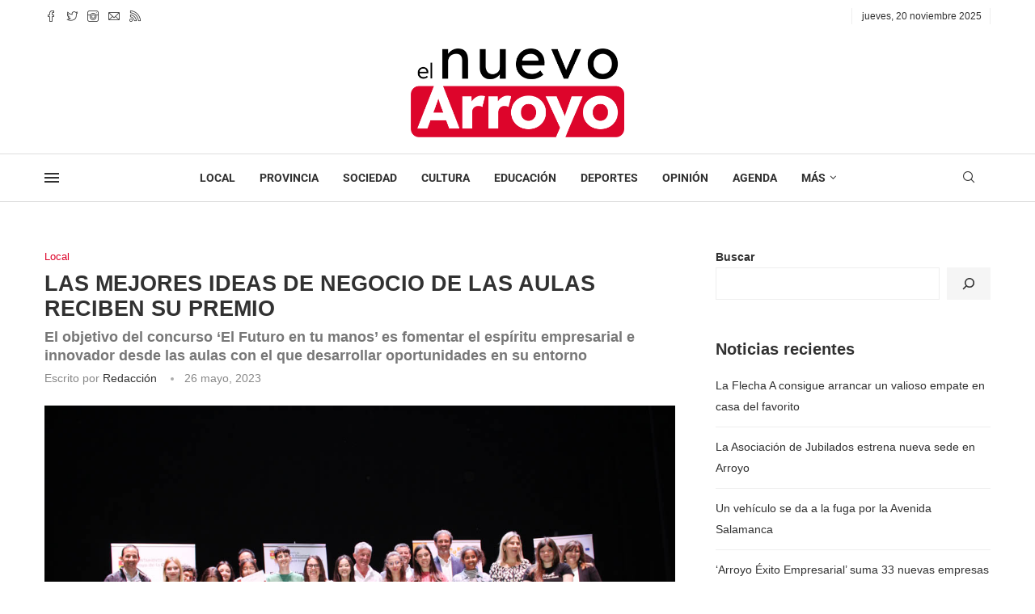

--- FILE ---
content_type: text/html; charset=utf-8
request_url: https://www.google.com/recaptcha/api2/aframe
body_size: 270
content:
<!DOCTYPE HTML><html><head><meta http-equiv="content-type" content="text/html; charset=UTF-8"></head><body><script nonce="CDijzyl7M9C2PQKJEqgSwQ">/** Anti-fraud and anti-abuse applications only. See google.com/recaptcha */ try{var clients={'sodar':'https://pagead2.googlesyndication.com/pagead/sodar?'};window.addEventListener("message",function(a){try{if(a.source===window.parent){var b=JSON.parse(a.data);var c=clients[b['id']];if(c){var d=document.createElement('img');d.src=c+b['params']+'&rc='+(localStorage.getItem("rc::a")?sessionStorage.getItem("rc::b"):"");window.document.body.appendChild(d);sessionStorage.setItem("rc::e",parseInt(sessionStorage.getItem("rc::e")||0)+1);localStorage.setItem("rc::h",'1763644214084');}}}catch(b){}});window.parent.postMessage("_grecaptcha_ready", "*");}catch(b){}</script></body></html>

--- FILE ---
content_type: text/css
request_url: https://elnuevoarroyo.es/wp-content/uploads/elementor/css/post-1591.css?ver=1763411204
body_size: 1777
content:
.elementor-1591 .elementor-element.elementor-element-5f03f43 > .elementor-container{max-width:1210px;}.elementor-1591 .elementor-element.elementor-element-5f03f43{border-style:solid;border-width:0px 0px 0px 0px;border-color:#DEDEDE;padding:20px 0px 20px 0px;}.elementor-widget-image .widget-image-caption{color:var( --e-global-color-text );font-family:var( --e-global-typography-text-font-family ), Sans-serif;font-weight:var( --e-global-typography-text-font-weight );}.elementor-1591 .elementor-element.elementor-element-40dac7c > .elementor-widget-container{margin:10px 0px 0px 0px;padding:0px 60px 0px 0px;}.elementor-1591 .elementor-element.elementor-element-40dac7c{text-align:left;}.elementor-widget-heading .elementor-heading-title{font-family:var( --e-global-typography-primary-font-family ), Sans-serif;font-weight:var( --e-global-typography-primary-font-weight );color:var( --e-global-color-primary );}.elementor-1591 .elementor-element.elementor-element-a30114a .elementor-heading-title{font-family:"Verdana", Sans-serif;font-size:12px;font-weight:600;line-height:19px;color:#808080;}.elementor-widget-icon-list .elementor-icon-list-item:not(:last-child):after{border-color:var( --e-global-color-text );}.elementor-widget-icon-list .elementor-icon-list-icon i{color:var( --e-global-color-primary );}.elementor-widget-icon-list .elementor-icon-list-icon svg{fill:var( --e-global-color-primary );}.elementor-widget-icon-list .elementor-icon-list-item > .elementor-icon-list-text, .elementor-widget-icon-list .elementor-icon-list-item > a{font-family:var( --e-global-typography-text-font-family ), Sans-serif;font-weight:var( --e-global-typography-text-font-weight );}.elementor-widget-icon-list .elementor-icon-list-text{color:var( --e-global-color-secondary );}.elementor-1591 .elementor-element.elementor-element-42b6e0b > .elementor-widget-container{margin:10px 0px 0px 0px;}.elementor-1591 .elementor-element.elementor-element-42b6e0b .elementor-icon-list-items:not(.elementor-inline-items) .elementor-icon-list-item:not(:last-child){padding-block-end:calc(15px/2);}.elementor-1591 .elementor-element.elementor-element-42b6e0b .elementor-icon-list-items:not(.elementor-inline-items) .elementor-icon-list-item:not(:first-child){margin-block-start:calc(15px/2);}.elementor-1591 .elementor-element.elementor-element-42b6e0b .elementor-icon-list-items.elementor-inline-items .elementor-icon-list-item{margin-inline:calc(15px/2);}.elementor-1591 .elementor-element.elementor-element-42b6e0b .elementor-icon-list-items.elementor-inline-items{margin-inline:calc(-15px/2);}.elementor-1591 .elementor-element.elementor-element-42b6e0b .elementor-icon-list-items.elementor-inline-items .elementor-icon-list-item:after{inset-inline-end:calc(-15px/2);}.elementor-1591 .elementor-element.elementor-element-42b6e0b .elementor-icon-list-icon i{color:#CC0000;transition:color 0.3s;}.elementor-1591 .elementor-element.elementor-element-42b6e0b .elementor-icon-list-icon svg{fill:#CC0000;transition:fill 0.3s;}.elementor-1591 .elementor-element.elementor-element-42b6e0b{--e-icon-list-icon-size:14px;--icon-vertical-offset:0px;}.elementor-1591 .elementor-element.elementor-element-42b6e0b .elementor-icon-list-item > .elementor-icon-list-text, .elementor-1591 .elementor-element.elementor-element-42b6e0b .elementor-icon-list-item > a{font-family:"Bitter", Sans-serif;font-size:14px;font-weight:400;}.elementor-1591 .elementor-element.elementor-element-42b6e0b .elementor-icon-list-text{color:#111111;transition:color 0.3s;}.elementor-1591 .elementor-element.elementor-element-905243e{text-align:left;}.elementor-1591 .elementor-element.elementor-element-905243e .elementor-heading-title{font-family:"Roboto", Sans-serif;font-size:16px;font-weight:600;-webkit-text-stroke-width:0px;stroke-width:0px;-webkit-text-stroke-color:#000;stroke:#000;color:#5B5B5B;}.elementor-1591 .elementor-element.elementor-element-d33e1b7 .pcsl-itemin{padding:0px 0px 15px 0px;border:1px solid #DEDEDE;border-width:0px 0px 1px 0px;}.elementor-1591 .elementor-element.elementor-element-d33e1b7 .pcsl-col-1 .pcsl-item:last-child .pcsl-itemin{padding-bottom:0;border-bottom:none;}.elementor-1591 .elementor-element.elementor-element-d33e1b7 .pcsl-content .pcsl-title{font-size:13px;font-weight:normal;}.elementor-1591 .elementor-element.elementor-element-7095920 > .elementor-element-populated{padding:20px 0px 0px 50px;}.elementor-1591 .elementor-element.elementor-element-8e2b912{text-align:left;}.elementor-1591 .elementor-element.elementor-element-8e2b912 .elementor-heading-title{font-family:"Roboto", Sans-serif;font-size:16px;font-weight:600;-webkit-text-stroke-width:0px;stroke-width:0px;-webkit-text-stroke-color:#000;stroke:#000;color:#5B5B5B;}.elementor-1591 .elementor-element.elementor-element-e90de10 > .elementor-widget-container{margin:-5px 0px 0px 0px;}.elementor-1591 .elementor-element.elementor-element-e90de10 .pcfooter-navmenu .pcfoot-navmenu{text-align:left;}.elementor-1591 .elementor-element.elementor-element-e90de10 .pcfooter-navmenu{--pcfnmn-space:100px;}.elementor-1591 .elementor-element.elementor-element-e90de10 .pcfooter-navmenu li a{font-family:"Verdana", Sans-serif;font-weight:200;text-transform:capitalize;line-height:28px;word-spacing:0px;}.elementor-1591 .elementor-element.elementor-element-2a7976e > .elementor-element-populated{margin:0px 0px 0px 0px;--e-column-margin-right:0px;--e-column-margin-left:0px;padding:0px 0px 0px 0px;}.elementor-1591 .elementor-element.elementor-element-31eaaef .elementor-heading-title{color:#5B5B5B;}.elementor-1591 .elementor-element.elementor-element-76c9587 > .elementor-widget-container{margin:0px 0px 0px 0px;padding:0px 0px 0px 0px;}.elementor-1591 .elementor-element.elementor-element-76c9587 .penci-tweets-widget-content .tweet-date{margin-bottom:0px;}.elementor-1591 .elementor-element.elementor-element-76c9587 .penci-tweets-widget-content .tweet-text{margin-bottom:0px;}.elementor-1591 .elementor-element.elementor-element-76c9587 .penci-tweets-widget-content .tweet-intents{margin-top:0px!important;}.elementor-1591 .elementor-element.elementor-element-eb03beb > .elementor-container > .elementor-column > .elementor-widget-wrap{align-content:center;align-items:center;}.elementor-1591 .elementor-element.elementor-element-eb03beb:not(.elementor-motion-effects-element-type-background), .elementor-1591 .elementor-element.elementor-element-eb03beb > .elementor-motion-effects-container > .elementor-motion-effects-layer{background-color:#F5F5F5;}.elementor-1591 .elementor-element.elementor-element-eb03beb > .elementor-container{max-width:1200px;}.elementor-1591 .elementor-element.elementor-element-eb03beb{transition:background 0.3s, border 0.3s, border-radius 0.3s, box-shadow 0.3s;padding:0px 0px 0px 0px;}.elementor-1591 .elementor-element.elementor-element-eb03beb > .elementor-background-overlay{transition:background 0.3s, border-radius 0.3s, opacity 0.3s;}.elementor-widget-text-editor{font-family:var( --e-global-typography-text-font-family ), Sans-serif;font-weight:var( --e-global-typography-text-font-weight );color:var( --e-global-color-text );}.elementor-widget-text-editor.elementor-drop-cap-view-stacked .elementor-drop-cap{background-color:var( --e-global-color-primary );}.elementor-widget-text-editor.elementor-drop-cap-view-framed .elementor-drop-cap, .elementor-widget-text-editor.elementor-drop-cap-view-default .elementor-drop-cap{color:var( --e-global-color-primary );border-color:var( --e-global-color-primary );}.elementor-1591 .elementor-element.elementor-element-b97ab2c{font-family:"Roboto", Sans-serif;font-size:13px;font-weight:400;}.elementor-1591 .elementor-element.elementor-element-e7daf3e .pcfooter-navmenu .pcfoot-navmenu{text-align:right;}.elementor-1591 .elementor-element.elementor-element-e7daf3e .pcfooter-navmenu li a{font-family:"Roboto", Sans-serif;font-size:13px;}.elementor-1591 .elementor-element.elementor-element-b79dab6{--grid-template-columns:repeat(0, auto);--icon-size:12px;--grid-column-gap:5px;--grid-row-gap:0px;}.elementor-1591 .elementor-element.elementor-element-b79dab6 .elementor-widget-container{text-align:right;}.elementor-1591 .elementor-element.elementor-element-b79dab6 > .elementor-widget-container{margin:0px 0px 0px 0px;padding:0px 0px 0px 11px;}.elementor-1591 .elementor-element.elementor-element-b79dab6 .elementor-social-icon{background-color:#5B5B5B;}.elementor-1591 .elementor-element.elementor-element-b79dab6 .elementor-icon{border-radius:28px 28px 28px 28px;}.elementor-1591 .elementor-element.elementor-element-b79dab6 .elementor-social-icon:hover{background-color:#dc042c;}@media(max-width:1024px){.elementor-1591 .elementor-element.elementor-element-e90de10 > .elementor-widget-container{margin:0px 0px 0px 0px;padding:0px 0px 50px 0px;}.elementor-1591 .elementor-element.elementor-element-b97ab2c{font-size:10px;}.elementor-1591 .elementor-element.elementor-element-e7daf3e .pcfooter-navmenu .pcfoot-navmenu{text-align:center;}.elementor-1591 .elementor-element.elementor-element-e7daf3e .pcfooter-navmenu li a{font-size:9px;}.elementor-1591 .elementor-element.elementor-element-b79dab6 .elementor-widget-container{text-align:center;}.elementor-1591 .elementor-element.elementor-element-b79dab6{--icon-size:10px;}}@media(max-width:767px){.elementor-1591 .elementor-element.elementor-element-a63769a{width:100%;}.elementor-1591 .elementor-element.elementor-element-40dac7c{text-align:right;}.elementor-1591 .elementor-element.elementor-element-40dac7c img{width:79%;}.elementor-1591 .elementor-element.elementor-element-7095920{width:19%;}.elementor-1591 .elementor-element.elementor-element-e7daf3e .pcfooter-navmenu .pcfoot-navmenu{text-align:center;}}@media(min-width:768px){.elementor-1591 .elementor-element.elementor-element-f161995{width:31.61%;}.elementor-1591 .elementor-element.elementor-element-7095920{width:18.369%;}.elementor-1591 .elementor-element.elementor-element-6825d13{width:54.747%;}.elementor-1591 .elementor-element.elementor-element-a795064{width:31.475%;}.elementor-1591 .elementor-element.elementor-element-488ae8f{width:13.417%;}}@media(max-width:1024px) and (min-width:768px){.elementor-1591 .elementor-element.elementor-element-a63769a{width:34%;}.elementor-1591 .elementor-element.elementor-element-f161995{width:33%;}.elementor-1591 .elementor-element.elementor-element-7095920{width:32%;}.elementor-1591 .elementor-element.elementor-element-2a7976e{width:50%;}.elementor-1591 .elementor-element.elementor-element-6825d13{width:40%;}.elementor-1591 .elementor-element.elementor-element-a795064{width:35%;}.elementor-1591 .elementor-element.elementor-element-488ae8f{width:25%;}}